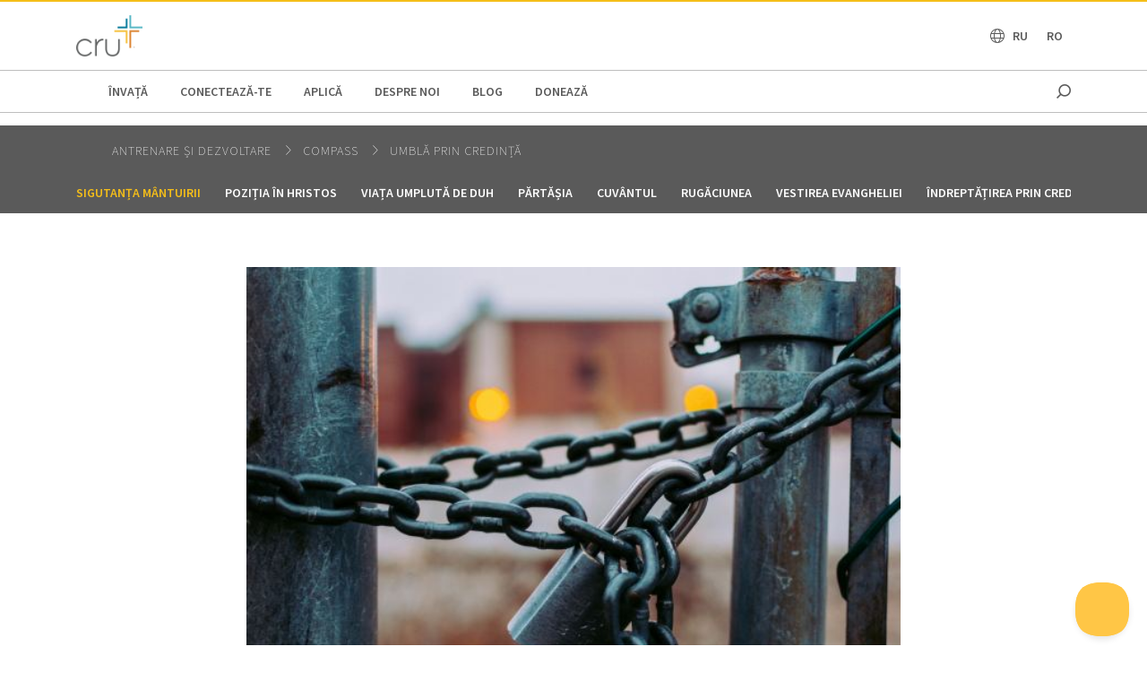

--- FILE ---
content_type: text/html;charset=utf-8
request_url: https://www.cru.org/md/ro/grow/compass/walk/assurance.html
body_size: 10196
content:
<!DOCTYPE html>
<html lang="ro-md">
  <head>
    
  <meta charset="utf-8"/>
  <meta name="viewport" content="width=device-width, minimum-scale=1.0"/>
  <meta name="apple-mobile-web-app-title" content="cru.org"/>
  <meta property="fb:app_id" content="208180246743314"/>
  <script defer="defer" type="text/javascript" src="/.rum/@adobe/helix-rum-js@%5E2/dist/rum-standalone.js"></script>
<link rel="shortcut icon" href="/content/dam/global/moldova/cru-logo-favicon.png"/>
  <link href="https://www.cru.org/md/ro/grow/compass/walk/assurance.html" rel="canonical"/>
  

  <title>Siguranța Mântuirii | Cru Moldova</title>
  <meta name="description" content="Siguranța Mântuirii"/>

  <meta property="og:title" content="Siguranța Mântuirii | Cru Moldova"/>
  <meta property="og:url" content="https://www.cru.org/md/ro/grow/compass/walk/assurance.html"/>
  <meta property="og:description" content="Siguranța Mântuirii"/>
  <meta property="og:site_name" content="Cru.org"/>
  <meta property="og:image" content="https://www.cru.org/md/ro/grow/compass/walk/assurance/_jcr_content/image.transform/Cru704x396/img.jpg"/>


    <meta property="og:type" content="article"/>

<meta property="migrate:hideInNav"/>
<meta property="migrate:hideSearch"/>
<meta property="migrate:cqTags"/>


  
  <meta name="twitter:card" content="summary_large_image"/>
  <meta name="twitter:site" content="crutweets"/>
  <meta name="twitter:creator" content="crutweets"/>

    <link href="https://fonts.googleapis.com/css?family=Source+Sans+Pro:200,300,400,600,700,900" rel="stylesheet"/>
<link href="/css/fontawesome-pro-660-all.css" rel="stylesheet"/>



    
<link rel="stylesheet" href="/etc.clientlibs/core/wcm/components/breadcrumb/v2/breadcrumb/clientlibs/site.lc-1f6309c5b560f598957e2961529a7c8a-lc.min.css" type="text/css">
<link rel="stylesheet" href="/etc.clientlibs/core/wcm/components/carousel/v1/carousel/clientlibs/site.lc-59c0d61dcf5eacb237a83816c6996ebd-lc.min.css" type="text/css">
<link rel="stylesheet" href="/etc.clientlibs/core/wcm/components/form/text/v2/text/clientlibs/site.lc-df6f7af9ead1b2a42042d7c89546d469-lc.min.css" type="text/css">
<link rel="stylesheet" href="/etc.clientlibs/core/wcm/components/image/v2/image/clientlibs/site.lc-b104a4a85c21511ada13e2c6e7552d37-lc.min.css" type="text/css">
<link rel="stylesheet" href="/etc.clientlibs/core/wcm/components/search/v1/search/clientlibs/site.lc-a273a9f6f4e795fa4cbcfbbd1663e90c-lc.min.css" type="text/css">
<link rel="stylesheet" href="/etc.clientlibs/core/wcm/components/tabs/v1/tabs/clientlibs/site.lc-d54c23ba76bd8648119795790ae83779-lc.min.css" type="text/css">
<link rel="stylesheet" href="/etc.clientlibs/core/wcm/components/accordion/v1/accordion/clientlibs/site.lc-44a1783be8e88dc73188908af6c38c01-lc.min.css" type="text/css">
<link rel="stylesheet" href="/etc.clientlibs/CruOrgApp/components/content/accordion/clientlibs.lc-f99f7ede13c3621550c10daf5494cad9-lc.min.css" type="text/css">
<link rel="stylesheet" href="/etc.clientlibs/settings/wcm/designs/cru/clientlibs-slick/v1.8.1/all.lc-d799fb43a7cd5d28603b60fbcfb31d1c-lc.min.css" type="text/css">
<link rel="stylesheet" href="/etc.clientlibs/CruOrgApp/components/content/container/clientlibs.lc-9a61ef023c11248bd40541b8afd57053-lc.min.css" type="text/css">
<link rel="stylesheet" href="/etc.clientlibs/CruOrgApp/components/content/teaser/clientlibs.lc-af2b294e526597d7f0235658fed4c5ad-lc.min.css" type="text/css">
<link rel="stylesheet" href="/etc.clientlibs/CruOrgApp/components/content/cru-proxy-teaser/v2/teaser/clientlibs.lc-d41d8cd98f00b204e9800998ecf8427e-lc.min.css" type="text/css">
<link rel="stylesheet" href="/etc.clientlibs/CruOrgApp/components/content/image/clientlibs.lc-dc2141a3b3df6819be13f15e1a9d19a9-lc.min.css" type="text/css">
<link rel="stylesheet" href="/etc.clientlibs/CruOrgApp/components/content/cru-proxy-image/v3/image/clientlibs.lc-2fa0be26286d72dd67e66ffdd3904074-lc.min.css" type="text/css">
<link rel="stylesheet" href="/etc.clientlibs/settings/wcm/designs/cru/clientlibs.lc-3165db9357867385067e87db23709351-lc.min.css" type="text/css">




    
<link rel="stylesheet" href="/etc/designs/cru/clientlibs-editable/moldavian_css.lc-e7a79416660e15332bf058f5d2576ec6-lc.min.css" type="text/css">






    








    
<script src="/etc.clientlibs/settings/wcm/designs/cru/clientlibs-head.lc-17a740debc42b6961d02881106493e35-lc.min.js"></script>




<!-- Digital Data Layer -->

    <script>
      var tags = [];
    </script>
    

    <script>
      var digitalData = {
        page: {
          pageInfo: {
            pageName: "grow : compass : walk : assurance",
            onsiteSearchTerm: "",
            onsiteSearchResults: "",
            language: "ro"
          },
          category: {
            primaryCategory: "grow",
            subCategory1: "compass",
            subCategory2: "walk",
            subCategory3: "",
            pageType: ""
          },
          taxonomy: {
            id: tags,
            scaleOfBelief: "",
            author: ""
          }
        }
      };
      (function(){
        var profile = getCookie('cru-profile');
        if(!profile){ return; }

        profile = parseJwt(profile);
        window.digitalData.user = [{
          profile: [{
            profileInfo: {
              ssoGuid: profile.sso_guid,
              grMasterPersonId: profile.gr_master_person_id
            }
          }]
        }];
      })();
    </script>
    <script>var dataLayer = window.dataLayer || []</script>
    



<!-- Optimizely -->



<!-- Adobe Launch -->



<!-- Google Tag Manager -->
<!-- Google Tag Manager -->

  
  <script>
      (function(w,d,s,l,i){w[l]=w[l]||[];w[l].push({'gtm.start':
              new Date().getTime(),event:'gtm.js'});var f=d.getElementsByTagName(s)[0],
          j=d.createElement(s),dl=l!='dataLayer'?'&l='+l:'';j.async=true;j.src=
          'https://www.googletagmanager.com/gtm.js?id='+i+dl;f.parentNode.insertBefore(j,f);
      })(window,document,'script','dataLayer','GTM-P238GWB');
  </script>

  

<!-- End Google Tag Manager -->




  </head>

  <body class="sans-serif lh-copy cru-scorpion">
  <!-- Google Tag Manager (noscript) -->

  

  <noscript>
    <iframe src="https://www.googletagmanager.com/ns.html?id=GTM-P238GWB" height="0" width="0" style="display:none;visibility:hidden"></iframe>
  </noscript>

  

<!-- End Google Tag Manager (noscript) -->

  
  

  <script src="https://global.oktacdn.com/okta-auth-js/7.0.0/okta-auth-js.min.js" integrity="sha384-D6WyswE92wJdza7V+noKICHWEPuzJAZfI9rjpukoy5pcIBC2CqNlgQzMkid4XG0x" crossorigin></script>
<div class="alert alert-danger dn" role="alert"></div>
<div class="modal fade sign-in-modal"></div>
<div id="okta-config" class="hidden">
</div>

  
  <div id="search-overlay">
    <a href="#" class="close">
      <img src="/images/icons/search_close.png" alt="Close"/>
    </a>
    <form action="/content/cru/md/ro/search">
      <input type="text" placeholder="SEARCH" name="q"/>
    </form>
  </div>
  <div class="tc visible-print-block print-logo">
    <img/>
  </div>
  <section id="cru-header-nav" class="hidden-print">
    <div class="language-picker closed">
      <div class="container">
        <i class="fal fa-lg fa-times fr white pointer pt1 dn"></i>
        <ul class="picker-countries">
          <a href="" data-continent="0">
            Africa
          </a>
<a href="" data-continent="1">
            Asia
          </a>
<a href="" data-continent="2">
            Europe
          </a>
<a href="" data-continent="3">
            Latin America / Caribbean
          </a>
<a href="" data-continent="4">
            North America
          </a>
<a href="" data-continent="5">
            Oceania
          </a>


          <li id="pickerContinent0">
            <ul>
              <li>
                <h5>Angola</h5>
                <span>
                  <a href="/us/en/global/africa/angola/en.html">English</a>
                </span>

              </li>
<li>
                <h5>Burundi</h5>
                <span>
                  <a href="/us/en/global/africa/burundi/fr.html">Français</a>
                </span>

              </li>
<li>
                <h5>Cameroon</h5>
                <span>
                  <a href="/us/en/global/africa/cameroon/en.html">English</a>
                </span>

              </li>
<li>
                <h5>Chad</h5>
                <span>
                  <a href="/us/en/global/africa/chad/fr.html">Français</a>
                </span>

              </li>
<li>
                <h5>Cote d&#39;ivoire</h5>
                <span>
                  <a href="/us/en/global/africa/cote-d-ivoire/fr.html">Français</a>
                </span>

              </li>
<li>
                <h5>Congo</h5>
                <span>
                  <a href="/us/en/global/africa/congo/fr.html">French</a>
                </span>

              </li>
<li>
                <h5>Ethiopia</h5>
                <span>
                  <a href="/us/en/global/africa/ethiopia/en.html">English</a>,
                </span>
<span>
                  <a href="/us/en/global/africa/ethiopia/am.html">Amharic</a>
                </span>

              </li>
<li>
                <h5>Ghana</h5>
                <span>
                  <a href="/us/en/global/africa/ghana/en.html">English</a>
                </span>

              </li>
<li>
                <h5>Kenya</h5>
                <span>
                  <a href="/us/en/global/africa/kenya/en.html">English</a>
                </span>

              </li>
<li>
                <h5>Liberia</h5>
                <span>
                  <a href="/us/en/global/africa/liberia/en.html">English</a>
                </span>

              </li>
<li>
                <h5>Malawi</h5>
                <span>
                  <a href="/us/en/global/africa/malawi/en.html">English</a>
                </span>

              </li>
<li>
                <h5>Namibia</h5>
                <span>
                  <a href="/us/en/global/africa/namibia/en.html">English</a>
                </span>

              </li>
<li>
                <h5>Nigeria</h5>
                <span>
                  <a href="/us/en/global/africa/nigeria/en.html">English</a>
                </span>

              </li>
<li>
                <h5>Rwanda</h5>
                <span>
                  <a href="/us/en/global/africa/rwanda/en.html">English</a>
                </span>

              </li>
<li>
                <h5>South Africa</h5>
                <span>
                  <a href="/us/en/global/africa/south-africa/en.html">English</a>
                </span>

              </li>
<li>
                <h5>Tanzania</h5>
                <span>
                  <a href="/us/en/global/africa/tanzania/en.html">English</a>
                </span>

              </li>
<li>
                <h5>Togo</h5>
                <span>
                  <a href="/us/en/global/africa/togo/fr.html">Français</a>
                </span>

              </li>
<li>
                <h5>Uganda</h5>
                <span>
                  <a href="/us/en/global/africa/uganda/en.html">English</a>
                </span>

              </li>
<li>
                <h5>Zimbabwe</h5>
                <span>
                  <a href="/us/en/global/africa/zimbabwe/en.html">English</a>
                </span>

              </li>

            </ul>
          </li>
<li id="pickerContinent1">
            <ul>
              <li>
                <h5>Hong Kong</h5>
                <span>
                  <a href="/us/en/global/asia/hong-kong/zh.html">香港繁體</a>
                </span>

              </li>
<li>
                <h5>India</h5>
                <span>
                  <a href="/us/en/global/asia/india/en.html">English</a>
                </span>

              </li>
<li>
                <h5>Japan</h5>
                <span>
                  <a href="/us/en/global/asia/japan/ja.html">日本語</a>
                </span>

              </li>
<li>
                <h5>Lebanon</h5>
                <span>
                  <a href="/us/en/global/asia/lebanon/ar.html">العربية</a>
                </span>

              </li>
<li>
                <h5>Macau</h5>
                <span>
                  <a href="/us/en/global/asia/macau/zh.html">香港繁體</a>
                </span>

              </li>
<li>
                <h5>Mongolia</h5>
                <span>
                  <a href="/us/en/global/asia/mongolia/mn.html">Монгол</a>
                </span>

              </li>
<li>
                <h5>Nepal</h5>
                <span>
                  <a href="/us/en/global/asia/nepal/en.html">English</a>
                </span>

              </li>
<li>
                <h5>Pakistan</h5>
                <span>
                  <a href="/us/en/global/asia/pakistan/en.html">English</a>
                </span>

              </li>
<li>
                <h5>Philippines</h5>
                <span>
                  <a href="/us/en/global/asia/philippines/en.html">English</a>
                </span>

              </li>
<li>
                <h5>Singapore</h5>
                <span>
                  <a href="/us/en/global/asia/singapore/en.html">English</a>
                </span>

              </li>
<li>
                <h5>South Korea</h5>
                <span>
                  <a href="/us/en/global/asia/south-korea/ko.html">한국어</a>
                </span>

              </li>
<li>
                <h5>Taiwan</h5>
                <span>
                  <a href="/us/en/global/asia/taiwan/zh.html">香港繁體</a>
                </span>

              </li>
<li>
                <h5>Thailand</h5>
                <span>
                  <a href="/us/en/global/asia/thailand/th.html">ไทย</a>
                </span>

              </li>

            </ul>
          </li>
<li id="pickerContinent2">
            <ul>
              <li>
                <h5>Albania</h5>
                <span>
                  <a href="/us/en/global/europe/albania/sq.html">shqiptar</a>
                </span>

              </li>
<li>
                <h5>Austria</h5>
                <span>
                  <a href="/us/en/global/europe/austria/de.html">Deutsch</a>
                </span>

              </li>
<li>
                <h5>Belgium</h5>
                <span>
                  <a href="/us/en/global/europe/belgium/nl.html">Dutch</a>,
                </span>
<span>
                  <a href="/us/en/global/europe/belgium/en.html">English</a>
                </span>

              </li>
<li>
                <h5>Bulgaria</h5>
                <span>
                  <a href="/us/en/global/europe/bulgaria/bg.html">български език</a>
                </span>

              </li>
<li>
                <h5>Estonia</h5>
                <span>
                  <a href="/us/en/global/europe/estonia/et.html">eesti</a>
                </span>

              </li>
<li>
                <h5>Finland</h5>
                <span>
                  <a href="/us/en/global/europe/finland/fi.html">suomi</a>
                </span>

              </li>
<li>
                <h5>France</h5>
                <span>
                  <a href="/us/en/global/europe/france/fr.html">français</a>
                </span>

              </li>
<li>
                <h5>Germany</h5>
                <span>
                  <a href="/us/en/global/europe/germany/de.html">Deutsch</a>
                </span>

              </li>
<li>
                <h5>Greece</h5>
                <span>
                  <a href="/us/en/global/europe/greece/el.html">ελληνικά</a>
                </span>

              </li>
<li>
                <h5>Hungary</h5>
                <span>
                  <a href="/us/en/global/europe/hungary/hu.html">magyar</a>
                </span>

              </li>
<li>
                <h5>Ireland</h5>
                <span>
                  <a href="/us/en/global/europe/ireland/en.html">English</a>
                </span>

              </li>
<li>
                <h5>Italy</h5>
                <span>
                  <a href="/us/en/global/europe/italy/it.html">Italiano</a>,
                </span>
<span>
                  <a href="/us/en/global/europe/italy/en.html">English</a>
                </span>

              </li>
<li>
                <h5>Latvia</h5>
                <span>
                  <a href="/us/en/global/europe/latvia/lv.html">Latviešu Valoda</a>
                </span>

              </li>
<li>
                <h5>Lithuania</h5>
                <span>
                  <a href="/us/en/global/europe/lithuania/lt.html">lietuvių kalba</a>
                </span>

              </li>
<li>
                <h5>Moldova</h5>
                <span>
                  <a href="/us/en/global/europe/moldova/_.html">Русский</a>,
                </span>
<span>
                  <a href="/us/en/global/europe/moldova/roman_.html">Română</a>
                </span>

              </li>
<li>
                <h5>Netherlands</h5>
                <span>
                  <a href="/us/en/global/europe/netherlands/nl.html">Nederlands</a>
                </span>

              </li>
<li>
                <h5>Poland</h5>
                <span>
                  <a href="/us/en/global/europe/poland/pl.html">Język Polski</a>
                </span>

              </li>
<li>
                <h5>Portugal</h5>
                <span>
                  <a href="/us/en/global/europe/portugal/pt.html">Português</a>
                </span>

              </li>
<li>
                <h5>Romania</h5>
                <span>
                  <a href="/us/en/global/europe/romania/en.html">English</a>
                </span>

              </li>
<li>
                <h5>Slovakia</h5>
                <span>
                  <a href="/us/en/global/europe/slovakia/sk.html">Slovenčina</a>
                </span>

              </li>
<li>
                <h5>Spain</h5>
                <span>
                  <a href="/us/en/global/europe/spain/es.html">Español</a>
                </span>

              </li>
<li>
                <h5>Sweden</h5>
                <span>
                  <a href="/us/en/global/europe/sweden/sv.html">Svenska</a>
                </span>

              </li>
<li>
                <h5>Switzerland</h5>
                <span>
                  <a href="/us/en/global/europe/switzerland/de.html">Deutsch</a>
                </span>

              </li>
<li>
                <h5>UK</h5>
                <span>
                  <a href="/us/en/global/europe/uk/en.html">English</a>
                </span>

              </li>
<li>
                <h5>Ukraine</h5>
                <span>
                  <a href="/us/en/global/europe/ukraine/ua.html">українська</a>,
                </span>
<span>
                  <a href="/us/en/global/europe/ukraine/en.html">English</a>
                </span>

              </li>

            </ul>
          </li>
<li id="pickerContinent3">
            <ul>
              <li>
                <h5>Argentina</h5>
                <span>
                  <a href="/us/en/global/lac/argentina/es.html">Español</a>
                </span>

              </li>
<li>
                <h5>Brazil</h5>
                <span>
                  <a href="/us/en/global/lac/brazil/pt.html">Português</a>
                </span>

              </li>
<li>
                <h5>Chile</h5>
                <span>
                  <a href="/us/en/global/lac/chile/es.html">Español</a>
                </span>

              </li>
<li>
                <h5>Colombia</h5>
                <span>
                  <a href="/us/en/global/lac/colombia/es.html">Español</a>
                </span>

              </li>
<li>
                <h5>Ecuador</h5>
                <span>
                  <a href="/us/en/global/lac/ecuador/es.html">Español</a>
                </span>

              </li>
<li>
                <h5>El Salvador</h5>
                <span>
                  <a href="/us/en/global/lac/el-salvador/es.html">Español</a>
                </span>

              </li>
<li>
                <h5>Guatemala</h5>
                <span>
                  <a href="/us/en/global/lac/guatemala/es.html">Español</a>
                </span>

              </li>
<li>
                <h5>Latinoamérica y El Caribe</h5>
                <span>
                  <a href="/us/en/global/lac/latinoamerica-y-el-caribe/es.html">Español</a>
                </span>

              </li>
<li>
                <h5>Mexico</h5>
                <span>
                  <a href="/us/en/global/lac/mexico/es.html">Español</a>
                </span>

              </li>
<li>
                <h5>Panama</h5>
                <span>
                  <a href="/us/en/global/lac/panama/es.html">Español</a>
                </span>

              </li>
<li>
                <h5>Paraguay</h5>
                <span>
                  <a href="/us/en/global/lac/paraguay/es.html">Español</a>
                </span>

              </li>
<li>
                <h5>Peru</h5>
                <span>
                  <a href="/us/en/global/lac/peru/es.html">Español</a>
                </span>

              </li>
<li>
                <h5>Puerto Rico</h5>
                <span>
                  <a href="/us/en/global/lac/puerto-rico/es.html">Español</a>
                </span>

              </li>
<li>
                <h5>Trinidad &amp; Tobago</h5>
                <span>
                  <a href="/us/en/global/lac/trinidad-tobago/en.html">English</a>
                </span>

              </li>
<li>
                <h5>Venezuela</h5>
                <span>
                  <a href="/us/en/global/lac/venezuela/es.html">Español</a>
                </span>

              </li>

            </ul>
          </li>
<li id="pickerContinent4">
            <ul>
              <li>
                <h5>Canada</h5>
                <span>
                  <a href="/us/en/global/north-america/canada/en.html">English</a>,
                </span>
<span>
                  <a href="/us/en/global/north-america/canada/fr.html">Français</a>
                </span>

              </li>
<li>
                <h5>United States</h5>
                <span>
                  <a href="/us/en/global/north-america/united-states/en.html">English</a>
                </span>

              </li>

            </ul>
          </li>
<li id="pickerContinent5">
            <ul>
              <li>
                <h5>Australia</h5>
                <span>
                  <a href="/us/en/global/oceania/australia/en.html">English</a>
                </span>

              </li>
<li>
                <h5>New Zealand</h5>
                <span>
                  <a href="/us/en/global/oceania/new-zealand/en.html">English</a>
                </span>

              </li>
<li>
                <h5>Fiji</h5>
                <span>
                  <a href="/us/en/global/oceania/fiji/en.html">English</a>
                </span>

              </li>

            </ul>
          </li>

        </ul>
      </div>
    </div>

    <header id="cru-header">
      <div class="cru-container">
        <div class="cru-row">
          <div class="cru-col-3">
            <a class="logo" href="/md/ro.html">
              <img src="/content/dam/global/moldova/cru_logo.png" alt="Logo Image"/>
            </a>
          </div>
          <div class="cru-col-9 cru-text-right">
            

            <a href="" class="language-link visible-sm-up">
              <i class="fal fa-globe"></i>
            </a>

            

            <a href="#" class="icon-menu hidden-sm-up" id="menu-toggle"><i class="far fa-bars"></i></a>
          </div>
        </div>
      </div>
    </header>

    <div id="cru-nav" class="visible-sm-up">
      <div class="cru-container">
        <ul id="main-menu">
          <li id="top-menu-0" class="top-menu-item">
            <a href="/md/ro/perspectives.html">
              
            </a>
          </li>
        
          <li id="top-menu-1" class="top-menu-item">
            <a href="/md/ro/learn.html">
              ÎNVAȚĂ
            </a>
          </li>
        
          <li id="top-menu-2" class="top-menu-item">
            <a href="/md/ro/ministries.html">
              CONECTEAZĂ-TE
            </a>
          </li>
        
          <li id="top-menu-3" class="top-menu-item">
            <a href="/md/ro/aplica.html">
              APLICĂ
            </a>
          </li>
        
          <li id="top-menu-4" class="top-menu-item">
            <a href="/md/ro/aboutus.html">
              Despre noi
            </a>
          </li>
        
          <li id="top-menu-5" class="top-menu-item">
            <a href="/md/ro/blog.html">
              BLOG
            </a>
          </li>
        
          <li id="top-menu-6" class="top-menu-item">
            <a href="/md/ro/give.html">
              Donează
            </a>
          </li>
        </ul>
        <a href="#" class="icon icon-search search search-toggle"></a>
      </div>
    </div>

    <div id="cru-submenu" class="visible-sm-up">
      
    
      
    
      <div id="top-menu-2-sub" class="mega-menu menu-layout-3">
        <div class="cru-container">
          <div class="cru-row">
            <div class="cru-col">
              
                
                  <div class="category-layout">
                    <h3>
                      <a href="/md/ro/ministries/students.html">
                        MIȘCĂRI CONDUSE DE STUDENȚI
                      </a>
                    </h3>
                    <p>Oferim studenților oportunitatea să înțeleagă și să practice credința creștină</p>
                  </div>
                  
                
              
                
                  <div class="category-layout">
                    <h3>
                      <a href="/md/ro/ministries/leaderimpact.html">
                        LEADER IMPACT
                      </a>
                    </h3>
                    <p>Ajutăm liderii să-și maximizeze influența</p>
                  </div>
                  
                
              
            </div>
<div class="cru-col">
              
                
                  <div class="category-layout">
                    <h3>
                      <a href="/md/ro/ministries/athletes.html">
                        ATLEȚI ÎN ACȚIUNE
                      </a>
                    </h3>
                    <p>Sprijinim sportivii în căutarea performanței</p>
                  </div>
                  
                
              
                
                  <div class="category-layout">
                    <h3>
                      <a href="/md/ro/ministries/digital.html">
                        STRATEGII DIGITALE
                      </a>
                    </h3>
                    <p>Ajutând fiecare om să facă următorul pas în cunoașterea lui Dumnezeu</p>
                  </div>
                  
                
              
            </div>
<div class="cru-col">
              
                
                  <div class="category-layout">
                    <h3>
                      <a href="/md/ro/ministries/church.html">
                        BISERICI
                      </a>
                    </h3>
                    <p>În fiecare cartier și localitate</p>
                  </div>
                  
                
              
                
                  <div class="category-layout">
                    <h3>
                      <a href="/md/ro/ministries/familylife.html">
                        FAMILY LIFE
                      </a>
                    </h3>
                    <p>Vă vom sprijini în toate etapele relației de cuplu și în viața de familie.</p>
                  </div>
                  
                
              
            </div>

            
          </div>
        </div>
      </div>
    
      
    
      <div id="top-menu-4-sub" class="mega-menu menu-layout-3">
        <div class="cru-container">
          <div class="cru-row">
            <div class="cru-col">
              
                
                  <div class="category-layout">
                    <h3>
                      <a href="/md/ro/aboutus/whatwedo.html">
                        CINE SUNTEM?
                      </a>
                    </h3>
                    <p></p>
                  </div>
                  
                
              
                
                  <div class="category-layout">
                    <h3>
                      <a href="/md/ro/aboutus/statement.html">
                        MĂRTURISIREA DE CREDINȚĂ
                      </a>
                    </h3>
                    <p></p>
                  </div>
                  
                
              
            </div>
<div class="cru-col">
              
                
                  <div class="category-layout">
                    <h3>
                      <a href="/md/ro/aboutus/contact.html">
                        Contacte
                      </a>
                    </h3>
                    <p></p>
                  </div>
                  
                
              
                
                  <div class="category-layout">
                    <h3>
                      <a href="/md/ro/aboutus/talktoamentor.html">
                        DISCUTAȚI CU UN MENTOR
                      </a>
                    </h3>
                    <p></p>
                  </div>
                  
                
              
            </div>

            
          </div>
        </div>
      </div>
    
      
    
      
    </div>

    <div id="cru-context-nav">
      <div class="cru-container">
        <ul class="breadcrumb">
          <li>
            <a href="/md/ro/grow.html">
              ANTRENARE ȘI DEZVOLTARE
            </a>
          </li>
<li>
            <a href="/md/ro/grow/compass.html">
              COMPASS
            </a>
          </li>
<li>
            <a href="/md/ro/grow/compass/walk.html">
              UMBLĂ PRIN CREDINȚĂ
            </a>
          </li>

        </ul>
        <ul class="first-level-inline">
          
            <li>
              <a href="/md/ro/grow/compass/walk/assurance.html" class="active">
                SIGUTANȚA MÂNTUIRII
              </a>
            </li>
          
            <li>
              <a href="/md/ro/grow/compass/walk/position.html">
                POZIȚIA ÎN HRISTOS
              </a>
            </li>
          
            <li>
              <a href="/md/ro/grow/compass/walk/spirit.html">
                VIAȚA UMPLUTĂ DE DUH
              </a>
            </li>
          
            <li>
              <a href="/md/ro/grow/compass/walk/fellowship.html">
                PĂRTĂȘIA
              </a>
            </li>
          
            <li>
              <a href="/md/ro/grow/compass/walk/word.html">
                CUVÂNTUL
              </a>
            </li>
          
            <li>
              <a href="/md/ro/grow/compass/walk/prayer.html">
                RUGĂCIUNEA
              </a>
            </li>
          
            <li>
              <a href="/md/ro/grow/compass/walk/sharing.html">
                VESTIREA EVANGHELIEI
              </a>
            </li>
          
            <li>
              <a href="/md/ro/grow/compass/walk/justification.html">
                ÎNDREPTĂȚIREA PRIN CREDINȚĂ
              </a>
            </li>
          
            <li>
              <a href="/md/ro/grow/compass/walk/confession.html">
                MĂRTURISIREA
              </a>
            </li>
          
            <li>
              <a href="/md/ro/grow/compass/walk/growth.html">
                CREȘTEREA
              </a>
            </li>
          
            <li>
              <a href="/md/ro/grow/compass/walk/importance.html">
                IMPORTANȚA BISERICII
              </a>
            </li>
          
            <li>
              <a href="/md/ro/grow/compass/walk/obedience.html">
                ASCULTAREA
              </a>
            </li>
          
            <li>
              <a href="/md/ro/grow/compass/walk/perspective.html">
                PERSPECTIVA ETERNĂ
              </a>
            </li>
          
            <li>
              <a href="/md/ro/grow/compass/walk/management.html">
                MANAGEMENTUL TIMPULUI
              </a>
            </li>
          
        </ul>
      </div>
    </div>

    <div id="cru-mobile-menu">
      <ul class="first-level">
        <li class="search"><a href=""><span class="mobile-menu-label">Search</span><span class="icon"></span></a></li>
        
          <li>
            <a href="/md/ro/perspectives.html">
              <span class="mobile-menu-label"></span>
              <span class="icon"></span>
            </a>
            
          </li>
        
          <li>
            <a href="/md/ro/learn.html">
              <span class="mobile-menu-label">ÎNVAȚĂ</span>
              <span class="icon"></span>
            </a>
            
          </li>
        
          <li class="has-children">
            <a href="/md/ro/ministries.html">
              <span class="mobile-menu-label">CONECTEAZĂ-TE</span>
              <span class="icon"></span>
            </a>
            <ul class="submenu second-level">
              <li>
                <a href="/md/ro/ministries/students.html">
                  <span class="mobile-menu-label">MIȘCĂRI CONDUSE DE STUDENȚI</span>
                </a>
              </li>
            
              <li>
                <a href="/md/ro/ministries/leaderimpact.html">
                  <span class="mobile-menu-label">LEADER IMPACT</span>
                </a>
              </li>
            
              <li>
                <a href="/md/ro/ministries/athletes.html">
                  <span class="mobile-menu-label">ATLEȚI ÎN ACȚIUNE</span>
                </a>
              </li>
            
              <li>
                <a href="/md/ro/ministries/digital.html">
                  <span class="mobile-menu-label">STRATEGII DIGITALE</span>
                </a>
              </li>
            
              <li>
                <a href="/md/ro/ministries/church.html">
                  <span class="mobile-menu-label">BISERICI</span>
                </a>
              </li>
            
              <li>
                <a href="/md/ro/ministries/familylife.html">
                  <span class="mobile-menu-label">FAMILY LIFE</span>
                </a>
              </li>
            </ul>
          </li>
        
          <li>
            <a href="/md/ro/aplica.html">
              <span class="mobile-menu-label">APLICĂ</span>
              <span class="icon"></span>
            </a>
            
          </li>
        
          <li class="has-children">
            <a href="/md/ro/aboutus.html">
              <span class="mobile-menu-label">Despre noi</span>
              <span class="icon"></span>
            </a>
            <ul class="submenu second-level">
              <li>
                <a href="/md/ro/aboutus/whatwedo.html">
                  <span class="mobile-menu-label">CINE SUNTEM?</span>
                </a>
              </li>
            
              <li>
                <a href="/md/ro/aboutus/statement.html">
                  <span class="mobile-menu-label">MĂRTURISIREA DE CREDINȚĂ</span>
                </a>
              </li>
            
              <li>
                <a href="/md/ro/aboutus/contact.html">
                  <span class="mobile-menu-label">Contacte</span>
                </a>
              </li>
            
              <li>
                <a href="/md/ro/aboutus/talktoamentor.html">
                  <span class="mobile-menu-label">DISCUTAȚI CU UN MENTOR</span>
                </a>
              </li>
            </ul>
          </li>
        
          <li>
            <a href="/md/ro/blog.html">
              <span class="mobile-menu-label">BLOG</span>
              <span class="icon"></span>
            </a>
            
          </li>
        
          <li>
            <a href="/md/ro/give.html">
              <span class="mobile-menu-label">Donează</span>
              <span class="icon"></span>
            </a>
            
          </li>
        
      </ul>
    </div>
  </section>



  <div class="blog-page">
  <section>
    <div class="container">
      <div class="row mt5-ns mt4 articleHeader">
        <div class="col-lg-8 mb5-ns mb4-m ph0 ph3-ns mr-auto ml-auto">
          
            <img src="https://www.cru.org/md/ro/grow/compass/walk/assurance/_jcr_content/image.transform/Cru704x396/img.jpg" class="w-100 articleImageFromPageProperties"/>
            
          

          <div class="ph3 ph0-ns">
            <h5 class="ttu tracked cru-tango mt4 mb3 mb1-ns pt3-ns">Umblă prin credință</h5>
            <h1 class="mt0 f2 f1-ns mb3 fw3">Siguranța Mântuirii</h1>
            

            <div class="f5">
              

              

              
            </div>

            
          </div>
        </div>
      </div>
      <div class="row pt3 pt0-ns">
        <div class="col-lg-2 mb4 pb3 tc tl-l mt3 mt0-ns">
        </div>
        <div class="col-lg-8 article">
          
          


<div class="aem-Grid aem-Grid--4 aem-Grid--default--4 ">
    
    <div class="w-100 cru-text-image aem-GridColumn aem-GridColumn--default--4">
  <div class="compass-article"><div class="compass-left-side"><h3><i>CONVERSAȚIA</i></h3>
<p>Ioan a scris prima sa epistolă cu scopul de a ajuta un grup de credincioşi să ştie că au viață veșnică şi să le arate baza potrivită pentru această certitudine. În această scurtă scrisoare el menționează cel puţin de nouă ori că putem să ştim că suntem în siguranţă în Hristos. Un studiu asupra cărţii, cu un accent deosebit pe 1 Ioan 5:9-13, te poate ajuta să comunici esenţa mesajului său şi să oferi o siguranță corespunzătoare ucenicilor tăi. Deoarece siguranţa noastră se bazează pe Evanghelie, ai putea ajuta, de asemenea, pe cineva care nu este credincios să înțeleagă acest lucru şi să înceapă o relaţie cu Dumnezeu.</p>
<p>Ai putea introduce subiectul întrebînd ucenicul: ‘‘Pe o scară de la 1-100, cît de sigur eşti că vei merge în Cer când vei muri?’’ Discutați pe baza răspunsului. Află dacă încrederea sa este uneori mai mare sau mai mică şi de ce. Încearcă să înţelegi pe ce se bazează încrederea sa. Apoi studiați împreună 1 Ioan 5:9-13 pentru a vedea ceea ce Dumnezeu are de spus la acest subiect.</p>
<p>Iată câteva observaţii-cheie şi întrebări pe care le poți folosi în timp ce-ți ajuți ucenicul să descopere răspunsurile de sine stătător:</p>
<p>Pasajul din Ioan afirmă că aceasta este mărturia lui Dumnezeu Însuşi. La baza siguranţei noastre nu stă ceea ce credem sau simţim noi, nici ceea ce spun alții. Ci este declaraţia solemnă a realităţii din partea lui Dumnezeu. Această mărturie exprimă două argumente critice:</p>
<ul>
<li>În primul rând, că viaţa veşnică este un dar. ‘‘Dumnezeu ne-a dat viaţa veşnică.’’ El nu a vândut-o şi nici nu a oferit un schimb comercial. Nu a avut loc nici licitaţie şi nici schimb de bunuri. Viaţa veşnică este un dar. Tu nu poţi să o cîştigi şi nici să o obţii prin merit. Este un cadou.</li>
<li>În al doilea rând, acel dar vine ‘‘învelit” în persoana Fiului Său. ‘‘Această viaţă este în Fiul Lui.’’ Nu este găsită nicăieri în altă parte. ‘‘Cine are pe Fiul, are viaţă. Cine nu are pe Fiul lui Dumnezeu, nu are viaţă.’’</li>
</ul>
<p>Deși, scopul lui Ioan (şi al nostru) nu este numai de a asigura că viaţa veşnică este doar în Hristos, ci și de a oferi siguranţa că Hristos (şi, prin urmare, viaţa veşnică) este în noi. În versetul 13 el scrie: ‘‘Am scris aceste lucruri pentru ca voi, care credeți în numele Fiului lui Dumnezeu, să ştiți că aveți viaţă veşnică”. ‘‘Lucrurile’’, la care el se referă, nu țin numai de versetele imediat precedente, dar şi de întreaga carte. Expresia ‘‘noi ştim’’ (‘‘cunoaștem”) se repetă ades pe parcursul epistolei. De fiecare dată Ioan spune că noi ştim că suntem salvaţi (sau avem pe Fiul), iar anumite schimbări din viaţa noastră confirmă acest lucru. Dacă am scana cartea cu privirea, am descoperi trei moduri principale în care putem şti că avem pe Fiul:</p>
<ul>
<li>Noi ştim datorită ascultării noastre: 2:3; 2:5; 3:10</li>
<li>Noi ştim datorită iubirii noastre: 3:10; 3:14; 3:18</li>
<li>Noi ştim pentru că Duhul locuieşte în noi: 3:24; 4:13</li>
</ul>
<p>Este foarte important să menționați că aceste trei linii de evidenţe nu sunt cauzele mântuirii noastre, ci rezultatul acesteia. Dacă suntem salvaţi, neapărat vom creşte în ascultare şi iubire şi vom experimenta pe Duhul Sfânt mai din plin. Prezența acestor lucruri în viaţa noastră ne dă marea siguranţă că Evanghelia are rădăcină în inimile noastre. Ioan nu prezintă aceste lucruri ca trepte ale unei scări, pe care noi trebuie să le urcăm în scopul de a câştiga mântuirea. Mai degrabă ele sunt date ca semne, care însoţesc mântuirea.</p>
<p>Când păcătuim, fiind afectaţi de frică, noi am putea crede minciuna că nu suntem cu adevărat ai Lui. Inimile noastre ne pot condamna că nu ne trăim viaţa la standardul Său de perfecţiune. Ioan ne îndeamnă să ne uităm la schimbările generale care au loc în timp ce noi creştem în credinţă. Văzând că dragostea şi ascultarea noastră cresc pe parcursul timpului, ‘‘vom cunoaşte că suntem din adevăr, şi ne vom linişti inimile înaintea Lui, ori în ce ne osîndeşte inima noastră’’ (1 Ioan 3:19-20).</p>
</div>
<div class="compass-right-side"><h3>CĂLĂTORIA SĂPTĂMÂNII</h3>
<p>Este crucial ca un credincios să ştie că a fi salvat înseamnă a fi în siguranţă. Folosind 1 Ioan ca ghid, îți vei putea ajuta ucenicul să înțeleagă că:</p>
<ol>
<li>Este posibil să ştii că ai viaţă veşnică;</li>
<li>Darul vieţii veşnice vine doar prin credinţa în Isus;</li>
<li>Anumite experiențe din viață pot întări această siguranță.</li>
</ol>
<br>
<br>
<br>
<h3>URMĂTORII PAȘI</h3>
<p>Cunoaşterea faptului că mântuirea noastră înseamnă că suntem cu adevărat în siguranţă, ar trebui să ne motiveze la mai mare ascultare, dragoste şi deschidere faţă de Duh. Noi facem aceste lucruri nu pentru a câştiga viaţa veşnică, ci pentru că deja o avem. Roagă ucenicul tău să-şi examineze viaţa pentru a găsi evidenţele faptului că Evanghelia a produs o schimbare reală.</p>
<p>Încurajează-l să umble aproape cu Dumnezeu şi să observe cum aceasta îi afectează viața.</p>
</div>
</div>



</div>

    
</div>

        </div>
        <div class="col-lg-2">
          


<div class="aem-Grid aem-Grid--12 aem-Grid--default--12 ">
    
    <div class="experiencefragment aem-GridColumn aem-GridColumn--default--12">

    
        
    
    
</div>

    
</div>

          
        </div>
      </div>
      <div class="row">
        <div class="col-12 col-lg-8 mr-auto ml-auto mt3-ns mb4 pb2 cru-b">
          <h3 class="heading-underline-gray mv4"></h3>
          

          
        </div>
      </div>
    </div>
  </section>

  <section class="bt-ns bb-ns bb bt bw2 b--cru-scorpion-light story-nav hidden-print">
  <div class="container">
    <div class="row">
      <div class="col-4 col-sm-5 col-lg-4 ml-auto br bw1 mv4 pr6-l pr4-m pr3 b--cru-bahama-blue-dark va-outer">
        
      </div>
      <div class="col-4 col-sm-5 col-lg-4 mr-auto mv4 bl bw1 pl6-l pl4-m pl3 b--cru-bahama-blue-dark va-outer">
        
          <a href="/md/ro/grow/compass/walk/position.html" class="nr5 va-inner cru-bahama-blue-dark hover-cru-bahama-blue tr right-0 fa fa-chevron-right fa-2x"></a>
          <h5 class="tracked cru-bahama-blue ttu f6 mt0">Next Story</h5>
          <h3 class="ttc f3-ns f4 normal">
            <a href="/md/ro/grow/compass/walk/position.html">
              POZIȚIA ÎN HRISTOS
            </a>
          </h3>
        
      </div>
    </div>
  </div>
</section>

  

  <div class="container">
    


<div class="aem-Grid aem-Grid--12 aem-Grid--default--12 ">
    
    
    
</div>

  </div>

  


<div class="aem-Grid aem-Grid--1 aem-Grid--default--1 ">
    
    <div class="featured-stories aem-GridColumn aem-GridColumn--default--1"><section class="hidden-print bg-cru-scooter-light pb5 d-none d-md-block">
  <div class="container">
    <div class="pt3">
      <h3 class="heading-underline pv4">Latest Stories in <em>Umblă prin credință</em></h3>
    </div>
    <div class="row">
      <div class="col-4 ph3">
        <div class="bg-white pa4 h-100">
          <h5 class="tracked ttu f6">Umblă prin credință</h5>
          <h3><a class="lh-copy" href="/md/ro/grow/compass/walk/word.html">Cuvântul</a></h3>
          <p class="mt3"></p>
        </div>
      </div>
<div class="col-4 ph3">
        <div class="bg-white pa4 h-100">
          <h5 class="tracked ttu f6">Umblă prin credință</h5>
          <h3><a class="lh-copy" href="/md/ro/grow/compass/walk/spirit.html">Viața umplută de Duh</a></h3>
          <p class="mt3"></p>
        </div>
      </div>
<div class="col-4 ph3">
        <div class="bg-white pa4 h-100">
          <h5 class="tracked ttu f6">Umblă prin credință</h5>
          <h3><a class="lh-copy" href="/md/ro/grow/compass/walk/sharing.html">Vestirea Evangheliei</a></h3>
          <p class="mt3"></p>
        </div>
      </div>

    </div>
  </div>
</section></div>

    
</div>

</div>


  
  <footer class="white pv4 hidden-print" id="main-footer" style="background-color: #000000;">
    <div class="container">
      <div class="row pb4">
        <div class="col-lg-2 col-md col-sm-6 mv3">
          <h6 class="ttu fw4">
            Cum să-L cunosc pe Dumnezeu?
          </h6>
          <ul class="f6 fw3 ma0 pa0 list">
            <li>
              <a href="/md/ro/faith/howtoknowgod.html">
                Cum să încep o relație cu Dumnezeu?
              </a>
            </li>

          </ul>
        </div>
        <div class="col-lg-2 col-md col-sm-6 mv3">
          <h6 class="ttu fw4">
            Antrenare &amp; Dezvoltare
          </h6>
          <ul class="f6 fw3 ma0 pa0 list">
            <li>
              <a href="/md/ro/grow/compass/walk.html">
                Umblă prin credință
              </a>
            </li>
<li>
              <a href="/md/ro/grow/compass/communicate.html">
                Comunică-ți credința
              </a>
            </li>
<li>
              <a href="/md/ro/grow/compass/multiply.html">
                Multiplică-ți credința
              </a>
            </li>

          </ul>
        </div>
        <div class="col-lg-2 col-md col-sm-6 mv3">
          <h6 class="ttu fw4">
            Comunități
          </h6>
          <ul class="f6 fw3 ma0 pa0 list">
            <li>
              <a href="/md/ro/ministries/students.html">
                Mișcări conduse de studenți
              </a>
            </li>
<li>
              <a href="/md/ro/ministries/leaderimpact.html">
                Leader Impact
              </a>
            </li>
<li>
              <a href="/md/ro/ministries/athletes.html">
                Atleți în Acțiune
              </a>
            </li>
<li>
              <a href="/md/ro/ministries/digital.html">
                Strategii Digitale
              </a>
            </li>
<li>
              <a href="/md/ro/ministries/church.html">
                Biserici
              </a>
            </li>
<li>
              <a href="/md/ro/ministries/familylife.html">
                Family Life
              </a>
            </li>

            
          </ul>
        </div>
        <div class="col-lg-2 col-md col-sm-6 mv3">
          <h6 class="ttu fw4">
            Despre noi
          </h6>
          <ul class="f6 fw3 ma0 pa0 list">
            <li>
              <a href="/md/ro/aboutus/whatwedo.html">
                Cine suntem?
              </a>
            </li>
<li>
              <a href="/md/ro/aboutus/contact.html">
                Contacte
              </a>
            </li>
<li>
              <a href="/md/ro/aboutus/privacy.html">
                Politica de Confidențialitate
              </a>
            </li>
<li>
              <a href="/md/ro/aboutus/terms.html">
                Termeni și condiții de utilizare
              </a>
            </li>

          </ul>
        </div>
        
      </div>
      <hr class="border-bottom-0 bt b--cru-scorpion"/>
      <div class="d-flex justify-content-between align-items-center pt3">
        <div>
          <img class="w2" src="/content/dam/global/moldova/cru_logo.png" alt="Logo Image"/>
          <span class="cru-scorpion-light ml3 f6 v-btm dn d-sm-inline-block">
            © 2017 - 2025 Cru
          </span>
        </div>

        <div class="tc">
          <a href="https://www.facebook.com/CruMoldova/" target="_blank" class="footer-social br-pill bg-cru-scorpion ml2 w2 pa2 fab fa-facebook"></a>
          <a href="https://www.instagram.com/crumoldova/" target="_blank" class="footer-social br-pill bg-cru-scorpion ml2 w2 pa2 fab fa-instagram"></a>
          
          
          <a href="https://www.youtube.com/@JourneyTogetherPodcast" target="_blank" class="footer-social br-pill bg-cru-scorpion ml2 w2 pa2 fab fa-youtube"></a>
          
          
          <a href="https://www.messenger.com/t/1555528668070965" target="_blank" class="footer-social br-pill bg-cru-scorpion ml2 w2 pa2 fab fa-whatsapp"></a>
          
          
          
          
          
        </div>
      </div>
    </div>
  </footer>
  <p class="tc visible-print-block">
    © 2017 - 2025 Cru
  </p>



  
<script src="https://ajax.googleapis.com/ajax/libs/jquery/3.5.1/jquery.min.js" integrity="sha384-ZvpUoO/+PpLXR1lu4jmpXWu80pZlYUAfxl5NsBMWOEPSjUn/6Z/hRTt8+pR6L4N2" crossorigin></script>

<!--Handlebars-->
<script src="https://cdnjs.cloudflare.com/ajax/libs/handlebars.js/4.7.7/handlebars.min.js" integrity="sha384-dzyupbI5ULkaeg4hBWhkXonQFoXGJvULMzDu6qStcgOkh+6BDdNN9NGGfhmY4ODA" crossorigin></script>


  
  
    
<script src="/etc.clientlibs/clientlibs/granite/jquery.lc-7842899024219bcbdb5e72c946870b79-lc.min.js"></script>
<script src="/etc.clientlibs/clientlibs/granite/utils.lc-e7bf340a353e643d198b25d0c8ccce47-lc.min.js"></script>
<script src="/etc.clientlibs/clientlibs/granite/jquery/granite.lc-543d214c88dfa6f4a3233b630c82d875-lc.min.js"></script>
<script src="/etc.clientlibs/core/wcm/components/carousel/v1/carousel/clientlibs/site.lc-935e4f9b71a823975466546d99182da6-lc.min.js"></script>
<script src="/etc.clientlibs/core/wcm/components/form/text/v2/text/clientlibs/site.lc-ee38e16a2145e46029c3a9cd2a806054-lc.min.js"></script>
<script src="/etc.clientlibs/core/wcm/components/image/v2/image/clientlibs/site.lc-229bd0100d6215b69b6a5534e4889492-lc.min.js"></script>
<script src="/etc.clientlibs/core/wcm/components/search/v1/search/clientlibs/site.lc-5cd5790fe0e322208efbd7dba3f87b8c-lc.min.js"></script>
<script src="/etc.clientlibs/core/wcm/components/commons/site/clientlibs/container.lc-0a6aff292f5cc42142779cde92054524-lc.min.js"></script>
<script src="/etc.clientlibs/core/wcm/components/tabs/v1/tabs/clientlibs/site.lc-c53b992b35f5ca98e25330a02d295299-lc.min.js"></script>
<script src="/etc.clientlibs/core/wcm/components/accordion/v1/accordion/clientlibs/site.lc-743203754cdc204878a47e10ad2a28d5-lc.min.js"></script>
<script src="/etc.clientlibs/CruOrgApp/components/page/editable/empty-page/sharing.lc-c71bb72f6f64021de382f8a5b00546f7-lc.min.js"></script>
<script src="/etc.clientlibs/settings/wcm/designs/cru/clientlibs-slick/v1.8.1/all.lc-f4dc3bda61bf61e51184fe2060db2745-lc.min.js"></script>
<script src="/etc.clientlibs/CruOrgApp/components/content/container/clientlibs.lc-88cff1b03524766925bead116d9228f3-lc.min.js"></script>
<script src="/etc.clientlibs/foundation/clientlibs/jquery.lc-dd9b395c741ce2784096e26619e14910-lc.min.js"></script>
<script src="/etc.clientlibs/foundation/clientlibs/shared.lc-41f79c8a45bb1766981ec4ca82d7e0e6-lc.min.js"></script>
<script src="/etc.clientlibs/settings/wcm/designs/cru/clientlibs.lc-d15928f6b8947795e0374e4f37919dc0-lc.min.js"></script>



  
    
<script src="/etc/designs/cru/clientlibs-editable/moldavian_css.lc-59630d3c8947b895139d02beca8d1d8c-lc.min.js"></script>




  

  
  <div id="fb-root"></div>
  <script>(function(d, s, id) {
    var js, fjs = d.getElementsByTagName(s)[0];
    if (d.getElementById(id)) return;
    js = d.createElement(s); js.id = id;
    js.src = "https://connect.facebook.net/en_US/sdk.js#xfbml=1&appId=208180246743314&version=v2.0";
    fjs.parentNode.insertBefore(js, fjs);
  }(document, 'script', 'facebook-jssdk'));</script>


</body>


</html>


--- FILE ---
content_type: text/css;charset=utf-8
request_url: https://www.cru.org/etc/designs/cru/clientlibs-editable/moldavian_css.lc-e7a79416660e15332bf058f5d2576ec6-lc.min.css
body_size: 155
content:
.compass-article{text-align:left}
.compass-left-side{width:100%;margin-bottom:40px}
.compass-right-side{width:100%}
@media only screen and (min-width:768px){.compass-left-side{width:70%;padding-right:5%;float:left}
.compass-right-side{width:30%;float:right}
}
h1.mw6.f2.center.mt0{text-shadow:2px 2px 4px #222,-2px 2px 4px #222}
div.container>div.tc>p{text-shadow:-1px -2px 2px #222,1px 2px 2px #222}
#mw-overlay,#mw-overlay-mask{display:none}
.disk-result{font-weight:bold;color:#05699b}
.test-result-header{margin-top:15px}
.dick-unchecked-box{border-style:solid;border-color:#eb8223;border-width:1px}
.disk-checked-box{font-weight:bold;border-style:solid;border-color:#00c7e2;border-width:1px}

--- FILE ---
content_type: application/javascript;charset=utf-8
request_url: https://www.cru.org/etc/designs/cru/clientlibs-editable/moldavian_css.lc-59630d3c8947b895139d02beca8d1d8c-lc.min.js
body_size: 3818
content:
var currentUrl=window.location.href,currentPathName=window.location.pathname;"/md/ru"==currentPathName.slice(0,6)?$("a.language-link").after("\x3ca href\x3d"+currentUrl+"\x3eRU\x3c/a\x3e \x3ca href\x3d"+currentUrl.replace("/md/ru","/md/ro")+"\x3eRO\x3c/a\x3e"):$("a.language-link").after("\x3ca href\x3d"+currentUrl.replace("/md/ro","/md/ru")+"\x3eRU\x3c/a\x3e \x3ca href\x3d"+currentUrl+"\x3eRO\x3c/a\x3e");
$(document).on("change",".A:checked",function(){var a=0;$(this).parent().parent().removeClass("dick-unchecked-box");$(this).parent().parent().addClass("disk-checked-box");$(".A:checked").each(function(){a+=+$(this).val()});$("#total-A").text(a)});$(document).on("change",".B:checked",function(){var a=0;$(this).parent().parent().removeClass("dick-unchecked-box");$(this).parent().parent().addClass("disk-checked-box");$(".B:checked").each(function(){a+=+$(this).val()});$("#total-B").text(a)});
$(document).on("change",".C:checked",function(){var a=0;$(this).parent().parent().removeClass("dick-unchecked-box");$(this).parent().parent().addClass("disk-checked-box");$(".C:checked").each(function(){a+=+$(this).val()});$("#total-C").text(a)});$(document).on("change",".D:checked",function(){var a=0;$(this).parent().parent().removeClass("dick-unchecked-box");$(this).parent().parent().addClass("disk-checked-box");$(".D:checked").each(function(){a+=+$(this).val()});$("#total-D").text(a)});
$(document).on("change",function(){if(74<$("input:checked").length){if("https://www.cru.org/md/ru/disk.html"==currentUrl)$(document).on("change",function(){var a=0,d=0,e=0,f=0,b=0;$(".A:checked").each(function(){a+=+$(this).val()});$(".B:checked").each(function(){d+=+$(this).val()});$(".C:checked").each(function(){e+=+$(this).val()});$(".D:checked").each(function(){f+=+$(this).val()});if(b<a){b=a;var c=document.getElementById("test-result");c.innerHTML='\x3ch3\x3e\u0414\u043e\u043c\u0438\u043d\u0430\u043d\u0442\u043d\u044b\u0438\u0306\x3c/h3\x3e\x3ctable\x3e\x3ctr\x3e\x3ctd style\x3d"vertical-align:top;"\x3e\x3ci\x3e\u0422\u0435\u043d\u0434\u0435\u043d\u0446\u0438\u0438:\x3c/i\x3e \x3cbr\x3e\x3cul\x3e\x3cli\x3e\u041c\u0433\u043d\u043e\u0432\u0435\u043d\u043d\u044b\u0438\u0306 \u0440\u0435\u0437\u0443\u043b\u044c\u0442\u0430\u0442\x3c/li\x3e\x3cli\x3e\u041f\u0440\u0438\u0437\u044b\u0432\u0430\u044e\u0449\u0438\u0438\u0306 \u043a \u0434\u0435\u0438\u0306\u0441\u0442\u0432\u0438\u044e\x3c/li\x3e\x3cli\x3e\u041f\u0440\u0438\u043d\u0438\u043c\u0430\u044e\u0449\u0438\u0438\u0306 \u0432\u044b\u0437\u043e\u0432\x3c/li\x3e\x3cli\x3e\u0411\u044b\u0441\u0442\u0440\u043e \u043f\u0440\u0438\u043d\u0438\u043c\u0430\u044e\u0449\u0438\u0438\u0306 \u0440\u0435\u0448\u0435\u043d\u0438\u044f\x3c/li\x3e\x3cli\x3e\u041e\u0441\u043f\u0430\u0440\u0438\u0432\u0430\u044e\u0449\u0438\u0438\u0306 \u0441\u0438\u0442\u0443\u0430\u0446\u0438\u044e, \u0442.\u0435. \u043f\u043e\u043b\u043e\u0436\u0435\u043d\u0438\u0435 \u0432\u0435\u0449\u0435\u0438\u0306\x3c/li\x3e\x3cli\x3e\u0411\u0435\u0440\u0435\u0442 \u0432\u043b\u0430\u0441\u0442\u044c\x3c/li\x3e\x3cli\x3e\u0420\u0435\u0448\u0430\u044e\u0449\u0438\u0438\u0306 \u043f\u0440\u043e\u0431\u043b\u0435\u043c\u044b\x3c/li\x3e\x3c/ul\x3e\x3c/td\x3e\x3ctd style\x3d"vertical-align:top;"\x3e\x3ci\x3e\u041b\u0443\u0447\u0448\u0435 \u0432\u0441\u0435\u0433\u043e \u043f\u043e\u0434\u0445\u043e\u0434\u0438\u0442:\x3c/i\x3e \x3cbr\x3e\x3cul\x3e\x3cli\x3e\u0414\u0430\u0432\u0430\u0442\u044c \u043f\u0440\u044f\u043c\u044b\u0435 \u043e\u0442\u0432\u0435\u0442\u044b\x3c/li\x3e\x3cli\x3e\u0423\u0441\u0435\u0440\u0434\u043d\u043e \u0440\u0430\u0431\u043e\u0442\u0430\u0442\u044c\x3c/li\x3e\x3cli\x3e\u0414\u0435\u043b\u0430\u0442\u044c \u0430\u043a\u0446\u0435\u043d\u0442 \u043d\u0430 \u043b\u043e\u0433\u0438\u043a\u0443\x3c/li\x3e\x3cli\x3e\u0418\u043c\u0435\u0435\u0442 \u0434\u0430\u0432\u043b\u0435\u043d\u0438\u0435\x3c/li\x3e\x3c/ul\x3e\x3c/td\x3e\x3c/tr\x3e\x3ctr\x3e\x3ctd style\x3d"vertical-align:top;"\x3e\x3ci\x3e\u041d\u0435\u043e\u0431\u0445\u043e\u0434\u0438\u043c\u044b\u0435 \u0443\u0441\u043b\u043e\u0432\u0438\u044f:\x3c/i\x3e \x3cbr\x3e\x3cul\x3e\x3cli\x3e\u0421\u0432\u043e\u0431\u043e\u0434\u0430\x3c/li\x3e\x3cli\x3e\u0412\u043b\u0430\u0441\u0442\u044c, \u0430\u0432\u0442\u043e\u0440\u0438\u0442\u0435\u0442\x3c/li\x3e\x3cli\x3e\u0420\u0430\u0437\u043d\u043e\u043e\u0431\u0440\u0430\u0437\u0438\u0435 \u0434\u0435\u0438\u0306\u0441\u0442\u0432\u0438\u0438\u0306\x3c/li\x3e\x3cli\x3e\u0421\u043b\u043e\u0436\u043d\u044b\u0435 \u0437\u0430\u0434\u0430\u043d\u0438\u044f\x3c/li\x3e\x3cli\x3e\u0412\u043e\u0437\u043c\u043e\u0436\u043d\u043e\u0441\u0442\u044c \u0440\u0430\u0437\u0432\u0438\u0432\u0430\u0442\u044c\u0441\u044f\x3c/li\x3e\x3c/ul\x3e\x3c/td\x3e\x3ctd style\x3d"vertical-align:top;"\x3e\x3ci\x3e\u041d\u0435\u043e\u0431\u0445\u043e\u0434\u0438\u043c\u043e \u0437\u043d\u0430\u0442\u044c:\x3c/i\x3e \x3cbr\x3e\x3cul\x3e\x3cli\x3e\u0422\u0435\u0431\u0435 \u043d\u0443\u0436\u043d\u044b \u043b\u044e\u0434\u0438\x3c/li\x3e\x3cli\x3e\u041d\u0435\u043e\u0431\u0445\u043e\u0434\u0438\u043c \u043e\u0442\u0434\u044b\u0445\x3c/li\x3e\x3cli\x3e\u041d\u0435\u043e\u0431\u0445\u043e\u0434\u0438\u043c\u043e \u043d\u0435\u043c\u043d\u043e\u0433\u043e \u043a\u043e\u043d\u0442\u0440\u043e\u043b\u0438\u0440\u043e\u0432\u0430\u0442\u044c\x3c/li\x3e\x3cli\x3e\u041a\u0430\u0436\u0434\u044b\u0438\u0306 \u0438\u043c\u0435\u0435\u0442 \u043d\u0430\u0447\u0430\u043b\u044c\u043d\u0438\u043a\u0430\x3c/li\x3e\x3cli\x3e\u041e\u0431\u044a\u044f\u0441\u043d\u0435\u043d\u0438\u044f \u043f\u0440\u0438\u0447\u0438\u043d, \u0441\u0442\u043e\u044f\u0449\u0438\u0445 \u0437\u0430 \u043f\u0440\u0438\u043d\u044f\u0442\u0438\u0435\u043c \u0440\u0435\u0448\u0435\u043d\u0438\u0438\u0306 \u043f\u043e\u043c\u043e\u0433\u0430\u044e\u0442\x3c/li\x3e\x3c/ul\x3e\x3c/td\x3e\x3c/tr\x3e\x3c/table\x3e\x3ch4 class\x3d"tr"\x3e\u041c\u043e\u0442\u0438\u0432\u0430\u0446\u0438\u044f: \u0412\u044b\u0437\u043e\u0432\x3c/h4\x3e'}b<
d&&(b=d,c=document.getElementById("test-result"),c.innerHTML='\x3ch3\x3e\u0412\u043b\u0438\u044f\u0442\u0435\u043b\u044c\u043d\u044b\u0438\u0306\x3c/h3\x3e\x3ctable\x3e\x3ctr\x3e\x3ctd style\x3d"vertical-align:top;"\x3e\x3ci\x3e\u0422\u0435\u043d\u0434\u0435\u043d\u0446\u0438\u0438:\x3c/i\x3e \x3cbr\x3e\x3cul\x3e\x3cli\x3e\u0417\u043d\u0430\u043a\u043e\u043c\u0438\u0442\u0441\u044f \u0441 \u043b\u044e\u0434\u044c\u043c\u0438\x3c/li\x3e\x3cli\x3e\u0421\u043e\u0437\u0434\u0430\u0435\u0442 \u0431\u043b\u0430\u0433\u043e\u043f\u0440\u0438\u044f\u0442\u043d\u043e\u0435 \u0432\u043f\u0435\u0447\u0430\u0442\u043b\u0435\u043d\u0438\u0435\x3c/li\x3e\x3cli\x3e\u0427\u0435\u0442\u043a\u043e \u0432\u044b\u0440\u0430\u0436\u0430\u0435\u0442 \u0441\u0432\u043e\u0438 \u043c\u044b\u0441\u043b\u0438\x3c/li\x3e\x3cli\x3e\u042d\u043d\u0442\u0443\u0437\u0438\u0430\u0441\u0442\x3c/li\x3e\x3cli\x3e\u0420\u0430\u0437\u0432\u043b\u0435\u043a\u0430\u044e\u0449\u0438\u0438\u0306\x3c/li\x3e\x3cli\x3e\u041e\u043f\u0442\u0438\u043c\u0438\u0441\u0442\u0438\u0447\u043d\u044b\u0438\u0306\x3c/li\x3e\x3cli\x3e\u0423\u0447\u0430\u0441\u0442\u0438\u0435 \u0432 \u0433\u0440\u0443\u043f\u043f\u0430\u0445\x3c/li\x3e\x3c/ul\x3e\x3c/td\x3e\x3ctd style\x3d"vertical-align:top;"\x3e\x3ci\x3e\u041b\u0443\u0447\u0448\u0435 \u0432\u0441\u0435\u0433\u043e \u043f\u043e\u0434\u0445\u043e\u0434\u0438\u0442:\x3c/i\x3e \x3cbr\x3e\x3cul\x3e\x3cli\x3e\u0414\u0435\u043c\u043e\u043a\u0440\u0430\u0442\u0438\u0447\u043d\u044b\u0438\u0306 \u0440\u0443\u043a\u043e\u0432\u043e\u0434\u0438\u0442\u0435\u043b\u044c\x3c/li\x3e\x3cli\x3e\u041a\u043e\u043c\u043c\u0443\u043d\u0438\u043a\u0430\u0431\u0435\u043b\u044c\u043d\u044b\u0438\u0306 \u0432\u043d\u0435 \u0440\u0430\u0431\u043e\u0442\u044b\x3c/li\x3e\x3cli\x3e\u041f\u0440\u0438\u0437\u043d\u0430\u043d\u0438\u0435 \u0441\u043f\u043e\u0441\u043e\u0431\u043d\u043e\u0441\u0442\u0435\u0438\u0306\x3c/li\x3e\x3cli\x3e\u041f\u043e\u0431\u0443\u0436\u0434\u0430\u0435\u0442 \u0438\u0434\u0442\u0438 \u043d\u0430 \u0440\u0438\u0441\u043a\x3c/li\x3e\x3c/ul\x3e\x3c/td\x3e\x3c/tr\x3e\x3ctr\x3e\x3ctd style\x3d"vertical-align:top;"\x3e\x3ci\x3e\u041d\u0435\u043e\u0431\u0445\u043e\u0434\u0438\u043c\u044b\u0435 \u0443\u0441\u043b\u043e\u0432\u0438\u044f:\x3c/i\x3e \x3cbr\x3e\x3cul\x3e\x3cli\x3e\u041f\u0440\u0435\u0441\u0442\u0438\u0436\x3c/li\x3e\x3cli\x3e\u0414\u0440\u0443\u0436\u0435\u043b\u044e\u0431\u043d\u044b\u0435 \u0432\u0437\u0430\u0438\u043c\u043e\u043e\u0442\u043d\u043e\u0448\u0435\u043d\u0438\u044f\x3c/li\x3e\x3cli\x3e\u0421\u0432\u043e\u0431\u043e\u0434\u0430 \u043e\u0442 \u043a\u043e\u043d\u0442\u0440\u043e\u043b\u044f \u0438 \u043f\u043e\u0434\u0440\u043e\u0431\u043d\u043e\u0441\u0442\u0435\u0438\u0306\x3c/li\x3e\x3cli\x3e\u041f\u043e\u043c\u043e\u0449\u044c \u0434\u0440\u0443\u0433\u0438\u043c\x3c/li\x3e\x3cli\x3e\u041c\u043e\u0442\u0438\u0432\u0430\u0446\u0438\u044f \u0434\u0440\u0443\u0433\u0438\u0445\x3c/li\x3e\x3cli\x3e\u0412\u044b\u0441\u043a\u0430\u0437\u044b\u0432\u0430\u0435\u0442 \u0438\u0434\u0435\u0438\x3c/li\x3e\x3c/ul\x3e\x3c/td\x3e\x3ctd style\x3d"vertical-align:top;"\x3e\x3ci\x3e\u041d\u0435\u043e\u0431\u0445\u043e\u0434\u0438\u043c\u043e \u0437\u043d\u0430\u0442\u044c:\x3c/i\x3e \x3cbr\x3e\x3cul\x3e\x3cli\x3e\u041a\u043e\u043d\u0442\u0440\u043e\u043b\u044c \u043d\u0430\u0434 \u0432\u0440\u0435\u043c\u0435\u043d\u0435\u043c \u043f\u043e\u043c\u043e\u0433\u0430\u0435\u0442\x3c/li\x3e\x3cli\x3e\u0412\u0430\u0436\u043d\u043e\u0441\u0442\u044c \u0441\u0440\u043e\u043a\u043e\u0432\x3c/li\x3e\x3cli\x3e\u041c\u043e\u0436\u0435\u0442 \u0431\u044b\u0442\u044c \u0441\u043b\u0438\u0448\u043a\u043e\u043c \u043c\u043d\u043e\u0433\u043e \u043e\u043f\u0442\u0438\u043c\u0438\u0437\u043c\u0430\x3c/li\x3e\x3c/ul\x3e\x3c/td\x3e\x3c/tr\x3e\x3c/table\x3e\x3ch4 class\x3d"tr"\x3e\u041c\u043e\u0442\u0438\u0432\u0430\u0446\u0438\u044f: \u041f\u0440\u0438\u0437\u043d\u0430\u043d\u0438\u0435\x3c/h4\x3e');
b<e&&(b=e,c=document.getElementById("test-result"),c.innerHTML='\x3ch3\x3e\u0423\u0440\u0430\u0432\u043d\u043e\u0432\u0435\u0448\u0435\u043d\u043d\u044b\u0438\u0306\x3c/h3\x3e\x3ctable\x3e\x3ctr\x3e\x3ctd style\x3d"vertical-align:top;"\x3e\x3ci\x3e\u0422\u0435\u043d\u0434\u0435\u043d\u0446\u0438\u0438:\x3c/i\x3e \x3cbr\x3e\x3cul\x3e\x3cli\x3e\u041f\u043e\u0441\u043b\u0435\u0434\u043e\u0432\u0430\u0442\u0435\u043b\u044c\u043d\u044b\u0438\u0306 \u0438 \u043f\u0440\u0435\u0434\u0441\u043a\u0430\u0437\u0443\u0435\u043c\u044b\u0438\u0306\x3c/li\x3e\x3cli\x3e\u0422\u0435\u0440\u043f\u0435\u043b\u0438\u0432\u044b\u0438\u0306\x3c/li\x3e\x3cli\x3e\u0421\u043f\u0435\u0446\u0438\u0430\u043b\u0438\u0437\u0438\u0440\u043e\u0432\u0430\u043d\u043d\u044b\u0435 \u043d\u0430\u0432\u044b\u043a\u0438\x3c/li\x3e\x3cli\x3e\u041f\u043e\u043c\u043e\u0433\u0430\u0435\u0442 \u0434\u0440\u0443\u0433\u0438\u043c\x3c/li\x3e\x3cli\x3e\u0423\u043c\u0435\u0435\u0442 \u0441\u043b\u0443\u0448\u0430\u0442\u044c\x3c/li\x3e\x3cli\x3e\u041b\u043e\u044f\u043b\u044c\u043d\u044b\u0438\u0306\x3c/li\x3e\x3cli\x3e\u0423\u0441\u043f\u043e\u043a\u0430\u0438\u0432\u0430\u0435\u0442 \u0432\u0437\u0432\u043e\u043b\u043d\u043e\u0432\u0430\u043d\u043d\u044b\u0445 \u043b\u044e\u0434\u0435\u0438\u0306\x3c/li\x3e\x3c/ul\x3e\x3c/td\x3e\x3ctd style\x3d"vertical-align:top;"\x3e\x3ci\x3e\u041b\u0443\u0447\u0448\u0435 \u0432\u0441\u0435\u0433\u043e \u043f\u043e\u0434\u0445\u043e\u0434\u0438\u0442:\x3c/i\x3e \x3cbr\x3e\x3cul\x3e\x3cli\x3e\u041c\u044f\u0433\u043a\u0438\u0438\u0306 \u0438 \u043b\u044e\u0431\u0435\u0437\u043d\u044b\u0438\u0306\x3c/li\x3e\x3cli\x3e\u0414\u043e\u043f\u0443\u0441\u043a\u0430\u0435\u0442, \u0447\u0442\u043e\u0431\u044b \u0432\u0440\u0435\u043c\u044f \u043f\u043e\u0434\u0441\u0442\u0440\u0430\u0438\u0432\u0430\u043b\u043e\u0441\u044c \u043f\u043e\u0434 \u0438\u0437\u043c\u0435\u043d\u0435\u043d\u0438\u0435 \u0432 \u043f\u043b\u0430\u043d\u0430\u0445\x3c/li\x3e\x3cli\x3e\u0421\u043b\u0443\u0436\u0438\u0442 \u043a\u0430\u043a \u0434\u0440\u0443\u0433\x3c/li\x3e\x3cli\x3e\u0414\u043e\u043f\u0443\u0441\u043a\u0430\u0435\u0442, \u0447\u0442\u043e\u0431\u044b \u0440\u0430\u0431\u043e\u0442\u0430 \u0448\u043b\u0430 \u0432 \u0441\u0432\u043e\u0435\u043c \u0442\u0435\u043c\u043f\u0435\x3c/li\x3e\x3cli\x3e\u0417\u0430\u0434\u0430\u0435\u0442 \u0432\u043e\u043f\u0440\u043e\u0441\u044b \u0442\u0438\u043f\u0430 \u201c\u043a\u0430\u043a\u201d\x3c/li\x3e\x3cli\x3e\u041e\u043f\u0440\u0435\u0434\u0435\u043b\u0435\u043d\u043d\u044b\u0435 \u0446\u0435\u043b\u0438 \u0438 \u0440\u043e\u043b\u0438\x3c/li\x3e\x3c/ul\x3e\x3c/td\x3e\x3c/tr\x3e\x3ctr\x3e\x3ctd style\x3d"vertical-align:top;"\x3e\x3ci\x3e\u041d\u0435\u043e\u0431\u0445\u043e\u0434\u0438\u043c\u044b\u0435 \u0443\u0441\u043b\u043e\u0432\u0438\u044f:\x3c/i\x3e \x3cbr\x3e\x3cul\x3e\x3cli\x3e\u0421\u043f\u0435\u0446\u0438\u0430\u043b\u0438\u0437\u0430\u0446\u0438\u044f\x3c/li\x3e\x3cli\x3e\u041f\u0440\u0438\u043d\u0430\u0434\u043b\u0435\u0436\u043d\u043e\u0441\u0442\u044c \u043a \u0433\u0440\u0443\u043f\u043f\u0435\x3c/li\x3e\x3cli\x3e\u0423\u0441\u0442\u0430\u043d\u043e\u0432\u043b\u0435\u043d\u043d\u044b\u0438\u0306 \u043e\u0431\u0440\u0430\u0437\u0435\u0446 \u0440\u0430\u0431\u043e\u0442\u044b\x3c/li\x3e\x3cli\x3e\u0411\u0435\u0437\u043e\u043f\u0430\u0441\u043d\u043e\u0441\u0442\u044c\x3c/li\x3e\x3cli\x3e\u0417\u043d\u0430\u043a\u043e\u043c\u0430\u044f \u043e\u043a\u0440\u0443\u0436\u0430\u044e\u0449\u0430\u044f \u0441\u0440\u0435\u0434\u0430\x3c/li\x3e\x3c/ul\x3e\x3c/td\x3e\x3ctd style\x3d"vertical-align:top;"\x3e\x3ci\x3e\u041d\u0435\u043e\u0431\u0445\u043e\u0434\u0438\u043c\u043e \u0437\u043d\u0430\u0442\u044c:\x3c/i\x3e \x3cbr\x3e\x3cul\x3e\x3cli\x3e\u041f\u0435\u0440\u0435\u043c\u0435\u043d\u044b \u0434\u0430\u044e\u0442 \u043d\u043e\u0432\u044b\u0435 \u0432\u043e\u0437\u043c\u043e\u0436\u043d\u043e\u0441\u0442\u0438\x3c/li\x3e\x3cli\x3e\u0414\u0440\u0443\u0436\u0431\u0430 - \u044d\u0442\u043e \u043d\u0435 \u0432\u0441\u0435\x3c/li\x3e\x3cli\x3e\u0414\u0438\u0441\u0446\u0438\u043f\u043b\u0438\u043d\u0430 \u043f\u043e\u043b\u0435\u0437\u043d\u0430\x3c/li\x3e\x3c/ul\x3e\x3c/td\x3e\x3c/tr\x3e\x3c/table\x3e\x3ch4 class\x3d"tr"\x3e\u041c\u043e\u0442\u0438\u0432\u0430\u0446\u0438\u044f: \u0446\u0435\u043d\u0438\u0442\u044c\x3c/h4\x3e');
b<f&&(b=f,c=document.getElementById("test-result"),c.innerHTML='\x3ch3\x3e\u0418\u0441\u043f\u043e\u043b\u043d\u0438\u0442\u0435\u043b\u044c\u043d\u044b\u0438\u0306\x3c/h3\x3e\x3ctable\x3e\x3ctr\x3e\x3ctd style\x3d"vertical-align:top;"\x3e\x3ci\x3e\u0422\u0435\u043d\u0434\u0435\u043d\u0446\u0438\u0438:\x3c/i\x3e \x3cbr\x3e\x3cul\x3e\x3cli\x3e\u0421\u0442\u043e\u0440\u043e\u043d\u043d\u0438\u043a \u0441\u0442\u0430\u043d\u0434\u0430\u0440\u0442\u043e\u0432\x3c/li\x3e\x3cli\x3e\u041a\u043e\u043d\u0446\u0435\u043d\u0442\u0440\u0438\u0440\u043e\u0432\u0430\u043d\u043d\u043e\u0441\u0442\u044c \u043d\u0430 \u0434\u0435\u0442\u0430\u043b\u044f\u0445\x3c/li\x3e\x3cli\x3e\u0410\u043d\u0430\u043b\u0438\u0442\u0438\u0447\u0435\u0441\u043a\u043e\u0435 \u043c\u044b\u0448\u043b\u0435\u043d\u0438\u0435\x3c/li\x3e\x3cli\x3e\u041d\u0435 \u043f\u0440\u044f\u043c\u043e\u0438\u0306 \u043f\u043e\u0434\u0445\u043e\u0434 \u043a \u043a\u043e\u043d\u0444\u043b\u0438\u043a\u0442\u0430\u043c\x3c/li\x3e\x3cli\x3e\u041f\u0440\u043e\u0432\u0435\u0440\u044f\u0435\u0442 \u0430\u043a\u043a\u0443\u0440\u0430\u0442\u043d\u043e\u0441\u0442\u044c/\u0442\u043e\u0447\u043d\u043e\u0441\u0442\u044c\x3c/li\x3e\x3cli\x3e\u0421\u0438\u0441\u0442\u0435\u043c\u0430\u0442\u0438\u0447\u0435\u0441\u043a\u0438\u0438\u0306 \u043f\u043e\u0434\u0445\u043e\u0434\x3c/li\x3e\x3c/ul\x3e\x3c/td\x3e\x3ctd style\x3d"vertical-align:top;"\x3e\x3ci\x3e\u041b\u0443\u0447\u0448\u0435 \u0432\u0441\u0435\u0433\u043e:\x3c/i\x3e \x3cbr\x3e\x3cul\x3e\x3cli\x3e\u041e\u0431\u0435\u0441\u043f\u0435\u0447\u0438\u0432\u0430\u043d\u0438\u0435 \u0441\u043f\u043e\u043a\u043e\u0438\u0306\u0441\u0442\u0432\u0438\u044f\x3c/li\x3e\x3cli\x3e\u0410\u0442\u043c\u043e\u0441\u0444\u0435\u0440\u0430 \u043f\u043e\u0434\u0434\u0435\u0440\u0436\u043a\u0438\x3c/li\x3e\x3cli\x3e\u0414\u043e\u0441\u0442\u0443\u043f\u043d\u043e\u0441\u0442\u044c\x3c/li\x3e\x3cli\x3e\u0414\u043e\u0445\u043e\u0434\u0447\u0438\u0432\u043e \u043e\u0431\u044a\u044f\u0441\u043d\u044f\u0435\u0442 \u0441\u0442\u0430\u043d\u0434\u0430\u0440\u0442\u044b\x3c/li\x3e\x3c/ul\x3e\x3c/td\x3e\x3c/tr\x3e\x3ctr\x3e\x3ctd style\x3d"vertical-align:top;"\x3e\x3ci\x3e\u041d\u0435\u043e\u0431\u0445\u043e\u0434\u0438\u043c\u044b\u0435 \u0443\u0441\u043b\u043e\u0432\u0438\u044f:\x3c/i\x3e \x3cbr\x3e\x3cul\x3e\x3cli\x3e\u0427\u0435\u0442\u043a\u043e \u043f\u043e\u0441\u0442\u0430\u0432\u043b\u0435\u043d\u043d\u0430\u044f \u0437\u0430\u0434\u0430\u0447\u0430\x3c/li\x3e\x3cli\x3e\u0411\u0435\u0437\u043e\u043f\u0430\u0441\u043d\u043e\u0441\u0442\u044c\x3c/li\x3e\x3cli\x3e\u0423\u0447\u0430\u0441\u0442\u0438\u0435 \u0432 \u043a\u043e\u043c\u0430\u043d\u0434\u0435\x3c/li\x3e\x3cli\x3e\u0421\u0442\u0430\u0431\u0438\u043b\u044c\u043d\u043e\u0441\u0442\u044c\x3c/li\x3e\x3cli\x3e\u041c\u0438\u043d\u0438\u043c\u0443\u043c \u0440\u0438\u0441\u043a\u0430\x3c/li\x3e\x3cli\x3e\u0420\u0430\u0431\u043e\u0442\u0430, \u043a\u043e\u0442\u043e\u0440\u0430\u044f \u0442\u0440\u0435\u0431\u0443\u0435\u0442 \u0442\u043e\u0447\u043d\u043e\u0441\u0442\u0438 \u0438 \u043f\u043b\u0430\u043d\u0438\u0440\u043e\u0432\u0430\u043d\u0438\u044f\x3c/li\x3e\x3c/ul\x3e\x3c/td\x3e\x3ctd style\x3d"vertical-align:top;"\x3e\x3ci\x3e\u041d\u0435\u043e\u0431\u0445\u043e\u0434\u0438\u043c\u043e \u0437\u043d\u0430\u0442\u044c:\x3c/i\x3e \x3cbr\x3e\x3cul\x3e\x3cli\x3e\u0422\u0449\u0430\u0442\u0435\u043b\u044c\u043d\u043e\u0433\u043e \u043e\u0431\u044a\u044f\u0441\u043d\u0435\u043d\u0438\u044f \u043d\u0435 \u0434\u043e\u0441\u0442\u0430\u0442\u043e\u0447\u043d\u043e\x3c/li\x3e\x3cli\x3e\u041f\u043e\u043b\u043d\u0430\u044f \u043f\u043e\u0434\u0434\u0435\u0440\u0436\u043a\u0430 \u043d\u0435 \u0432\u0441\u0435\u0433\u0434\u0430 \u0432\u043e\u0437\u043c\u043e\u0436\u043d\u0430\x3c/li\x3e\x3c/ul\x3e\x3c/td\x3e\x3c/tr\x3e\x3c/table\x3e\x3ch4 class\x3d"tr"\x3e\u041c\u043e\u0442\u0438\u0432\u0430\u0446\u0438\u044f: \u041a\u0430\u0447\u0435\u0441\u0442\u0432\u043e\x3c/h4\x3e')});
if("https://www.cru.org/md/ro/disk.html"==currentUrl)$(document).on("change",function(){var a=0,d=0,e=0,f=0,b=0;$(".A:checked").each(function(){a+=+$(this).val()});$(".B:checked").each(function(){d+=+$(this).val()});$(".C:checked").each(function(){e+=+$(this).val()});$(".D:checked").each(function(){f+=+$(this).val()});if(b<a){b=a;var c=document.getElementById("test-result");c.innerHTML='\x3ch3\x3eDominant\x3c/h3\x3e\x3ctable\x3e\x3ctr\x3e\x3ctd style\x3d"vertical-align:top;"\x3e\x3ci\x3eTendin\u0163e:\x3c/i\x3e \x3cbr\x3e\x3cul\x3e\x3cli\x3eRezultate imediate\x3c/li\x3e\x3cli\x3eProvoac\u0103 ac\u0163iuni\x3c/li\x3e\x3cli\x3eAccept\u0103 provoc\u0103rile\x3c/li\x3e\x3cli\x3eDecizii rapide\x3c/li\x3e\x3cli\x3eSe \u00eendoie\u015fte de situa\u0163ia actual\u0103\x3c/li\x3e\x3cli\x3ePreia autoritatea\x3c/li\x3e\x3cli\x3eSolu\u0163ioneaz\u0103 problemele\x3c/li\x3e\x3c/ul\x3e\x3c/td\x3e\x3ctd style\x3d"vertical-align:top;"\x3e\x3ci\x3eReac\u0163ioneaz\u0103 cel mai bine la:\x3c/i\x3e \x3cbr\x3e\x3cul\x3e\x3cli\x3eR\u0103spunsuri directe\x3c/li\x3e\x3cli\x3eAbordarea subiectului \u00een cauz\u0103\x3c/li\x3e\x3cli\x3eLogic\u0103\x3c/li\x3e\x3cli\x3ePresiune\x3c/li\x3e\x3c/ul\x3e\x3c/td\x3e\x3c/tr\x3e\x3ctr\x3e\x3ctd style\x3d"vertical-align:top;"\x3e\x3ci\x3eMediu necesar:\x3c/i\x3e \x3cbr\x3e\x3cul\x3e\x3cli\x3eLibertate\x3c/li\x3e\x3cli\x3eAutoritate\x3c/li\x3e\x3cli\x3eActivit\u0103\u0163i variate\x3c/li\x3e\x3cli\x3eTeme dificile\x3c/li\x3e\x3cli\x3eOcazie de progres\x3c/li\x3e\x3c/ul\x3e\x3c/td\x3e\x3ctd style\x3d"vertical-align:top;"\x3e\x3ci\x3eTrebuie s\u0103 \u00eenve\u0163e c\u0103:\x3c/i\x3e \x3cbr\x3e\x3cul\x3e\x3cli\x3eAre nevoie de oameni\x3c/li\x3e\x3cli\x3eNu e r\u0103u s\u0103 se relaxeze\x3c/li\x3e\x3cli\x3eE nevoie de anumite limite\x3c/li\x3e\x3cli\x3eToat\u0103 lumea are un \u015fef\x3c/li\x3e\x3cli\x3eE util s\u0103 vorbe\u015fti despre motivele din spatele deciziilor\x3c/li\x3e\x3c/ul\x3e\x3c/td\x3e\x3c/tr\x3e\x3c/table\x3e\x3ch4 class\x3d"tr"\x3eMotiva\u021bie: Provocare\x3c/h4\x3e'}b<
d&&(b=d,c=document.getElementById("test-result"),c.innerHTML='\x3ch3\x3eInfluent\x3c/h3\x3e\x3ctable\x3e\x3ctr\x3e\x3ctd style\x3d"vertical-align:top;"\x3e\x3ci\x3eTendin\u0163e:\x3c/i\x3e \x3cbr\x3e\x3cul\x3e\x3cli\x3eIni\u0163iaz\u0103 discu\u0163ii cu oamenii\x3c/li\x3e\x3cli\x3eImpresie favorabil\u0103\x3c/li\x3e\x3cli\x3e\u015etie s\u0103 se exprime\x3c/li\x3e\x3cli\x3eEntuziast\x3c/li\x3e\x3cli\x3eAmuzant\x3c/li\x3e\x3cli\x3eOptimist\x3c/li\x3e\x3cli\x3eParticip\u0103 la grup\x3c/li\x3e\x3c/ul\x3e\x3c/td\x3e\x3ctd style\x3d"vertical-align:top;"\x3e\x3ci\x3eReac\u0163ioneaz\u0103 cel mai bine la:\x3c/i\x3e \x3cbr\x3e\x3cul\x3e\x3cli\x3eUn manager democrat\x3c/li\x3e\x3cli\x3eSocializarea \u00een afara serviciului\x3c/li\x3e\x3cli\x3eRecunoa\u015fterea abilit\u0103\u0163ilor\x3c/li\x3e\x3cli\x3eStimulentele pentru asumarea de riscuri\x3c/li\x3e\x3c/ul\x3e\x3c/td\x3e\x3c/tr\x3e\x3ctr\x3e\x3ctd style\x3d"vertical-align:top;"\x3e\x3ci\x3eMediu necesar:\x3c/i\x3e \x3cbr\x3e\x3cul\x3e\x3cli\x3ePrestigiu\x3c/li\x3e\x3cli\x3eRela\u0163ii prietenoase\x3c/li\x3e\x3cli\x3eLibertate fa\u0163\u0103 de control \u015fi detalii\x3c/li\x3e\x3cli\x3eAjutorarea celorlal\u0163i\x3c/li\x3e\x3cli\x3eMotivarea celorlal\u0163i\x3c/li\x3e\x3cli\x3eExprimarea ideilor\x3c/li\x3e\x3c/ul\x3e\x3c/td\x3e\x3ctd style\x3d"vertical-align:top;"\x3e\x3ci\x3eTrebuie s\u0103 \u00eenve\u0163e c\u0103:\x3c/i\x3e \x3cbr\x3e\x3cul\x3e\x3cli\x3eLimitele temporale sunt utile\x3c/li\x3e\x3cli\x3eTermenele-limit\u0103 sunt importante\x3c/li\x3e\x3cli\x3ePrea mult optimism stric\u0103 uneori\x3c/li\x3e\x3c/ul\x3e\x3c/td\x3e\x3c/tr\x3e\x3c/table\x3e\x3ch4 class\x3d"tr"\x3eMotiva\u021bie: Recunoa\u0219tere\x3c/h4\x3e');
b<e&&(b=e,c=document.getElementById("test-result"),c.innerHTML='\x3ch3\x3eStabil\x3c/h3\x3e\x3ctable\x3e\x3ctr\x3e\x3ctd style\x3d"vertical-align:top;"\x3e\x3ci\x3eTendin\u0163e:\x3c/i\x3e \x3cbr\x3e\x3cul\x3e\x3cli\x3eConsecvent \u015fi previzibil\x3c/li\x3e\x3cli\x3eR\u0103bd\u0103tor\x3c/li\x3e\x3cli\x3eDeprindere specializat\u0103\x3c/li\x3e\x3cli\x3eAjutorarea celorlal\u0163i\x3c/li\x3e\x3cli\x3eBun ascult\u0103tor\x3c/li\x3e\x3cli\x3eLoialitate\x3c/li\x3e\x3cli\x3e\u00cei lini\u015fte\u015fte pe oamenii agita\u0163i\x3c/li\x3e\x3c/ul\x3e\x3c/td\x3e\x3ctd style\x3d"vertical-align:top;"\x3e\x3ci\x3eReac\u0163ioneaz\u0103 cel mai bine la:\x3c/i\x3e \x3cbr\x3e\x3cul\x3e\x3cli\x3eSitua\u0163ii relaxate \u015fi pl\u0103cute\x3c/li\x3e\x3cli\x3eContextele c\u00e2nd are timp s\u0103 se adapteze unei schimb\u0103ri de plan\x3c/li\x3e\x3cli\x3eSlujirea \u00een calitate de prieten\x3c/li\x3e\x3cli\x3eLibertatea de a lucra \u00een ritmul propriu\x3c/li\x3e\x3cli\x3e\u0162elurile \u015fi rolurile bine definite\x3c/li\x3e\x3c/ul\x3e\x3c/td\x3e\x3c/tr\x3e\x3ctr\x3e\x3ctd style\x3d"vertical-align:top;"\x3e\x3ci\x3eMediu necesar:\x3c/i\x3e \x3cbr\x3e\x3cul\x3e\x3cli\x3eSpecializare\x3c/li\x3e\x3cli\x3eIdentificare cu un grup\x3c/li\x3e\x3cli\x3eModel de lucru stabilit\x3c/li\x3e\x3cli\x3eSiguran\u0163\u0103\x3c/li\x3e\x3cli\x3eMediu familiar\x3c/li\x3e\x3c/ul\x3e\x3c/td\x3e\x3ctd style\x3d"vertical-align:top;"\x3e\x3ci\x3eTrebuie s\u0103 \u00eenve\u0163e c\u0103:\x3c/i\x3e \x3cbr\x3e\x3cul\x3e\x3cli\x3eSchimbarea aduce ocazii\x3c/li\x3e\x3cli\x3ePrietenia nu e totul\x3c/li\x3e\x3cli\x3eDisciplina este bun\u0103\x3c/li\x3e\x3c/ul\x3e\x3c/td\x3e\x3c/tr\x3e\x3c/table\x3e\x3ch4 class\x3d"tr"\x3eMotiva\u021bie: Apreciaz\u0103\x3c/h4\x3e');
b<f&&(b=f,c=document.getElementById("test-result"),c.innerHTML='\x3ch3\x3eCon\u015ftiincios\x3c/h3\x3e\x3ctable\x3e\x3ctr\x3e\x3ctd style\x3d"vertical-align:top;"\x3e\x3ci\x3eTendin\u0163e:\x3c/i\x3e \x3cbr\x3e\x3cul\x3e\x3cli\x3eAdopt\u0103 standarde\x3c/li\x3e\x3cli\x3eSe concentreaz\u0103 asupra detaliilor\x3c/li\x3e\x3cli\x3eG\u00e2nde\u015fte analitic\x3c/li\x3e\x3cli\x3eAbordeaz\u0103 conflictul \u00een mod indirect\x3c/li\x3e\x3cli\x3eVerific\u0103 exactitatea\x3c/li\x3e\x3cli\x3eAbordare sistematic\u0103\x3c/li\x3e\x3c/ul\x3e\x3c/td\x3e\x3ctd style\x3d"vertical-align:top;"\x3e\x3ci\x3eReac\u0163ioneaz\u0103 cel mai bine la:\x3c/i\x3e \x3cbr\x3e\x3cul\x3e\x3cli\x3eUn cadru lini\u015ftitor\x3c/li\x3e\x3cli\x3eO atmosfer\u0103 de sprijin\x3c/li\x3e\x3cli\x3eLideri cu care poate comunica\x3c/li\x3e\x3cli\x3eStandarde detaliate \u015fi clare\x3c/li\x3e\x3c/ul\x3e\x3c/td\x3e\x3c/tr\x3e\x3ctr\x3e\x3ctd style\x3d"vertical-align:top;"\x3e\x3ci\x3eMediu necesar:\x3c/i\x3e \x3cbr\x3e\x3cul\x3e\x3cli\x3eSarcin\u0103 bine definit\u0103\x3c/li\x3e\x3cli\x3eSiguran\u0163\u0103\x3c/li\x3e\x3cli\x3eAc\u0163iune \u00een echip\u0103\x3c/li\x3e\x3cli\x3eStabilitate\x3c/li\x3e\x3cli\x3eRisc limitat\x3c/li\x3e\x3cli\x3eMunc\u0103 necesit\u00e2nd precizie \u015fi planificare\x3c/li\x3e\x3c/ul\x3e\x3c/td\x3e\x3ctd style\x3d"vertical-align:top;"\x3e\x3ci\x3eTrebuie s\u0103 \u00eenve\u0163e c\u0103:\x3c/i\x3e \x3cbr\x3e\x3cul\x3e\x3cli\x3eExplica\u0163iile detaliate nu rezolv\u0103 totul\x3c/li\x3e\x3cli\x3eSprijinul total nu este \u00eentotdeauna posibil\x3c/li\x3e\x3c/ul\x3e\x3c/td\x3e\x3c/tr\x3e\x3c/table\x3e\x3ch4 class\x3d"tr"\x3eMotiva\u021bie: Calitate\x3c/h4\x3e')})}});